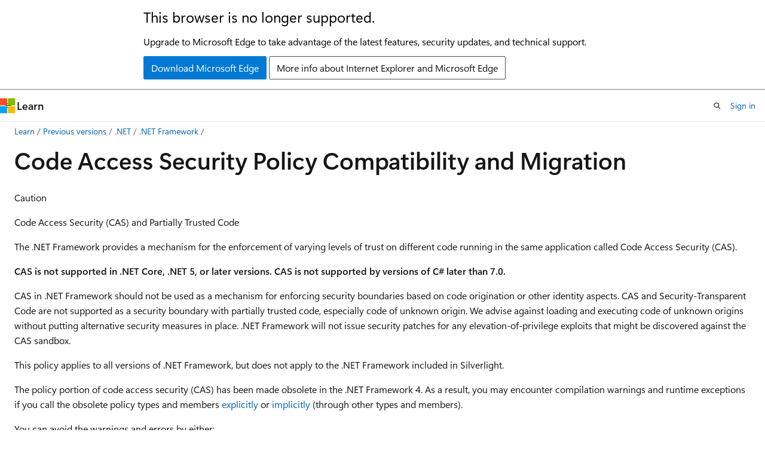

--- FILE ---
content_type: text/html
request_url: https://learn.microsoft.com/en-us/previous-versions/dotnet/framework/code-access-security/code-access-security-policy-compatibility-and-migration?redirectedfrom=MSDN
body_size: 46791
content:
 <!DOCTYPE html>
		<html
			class="layout layout-holy-grail   show-table-of-contents conceptual show-breadcrumb default-focus"
			lang="en-us"
			dir="ltr"
			data-authenticated="false"
			data-auth-status-determined="false"
			data-target="docs"
			x-ms-format-detection="none"
		>
			
		<head>
			<title>Code Access Security Policy Compatibility and Migration | Microsoft Learn</title>
			<meta charset="utf-8" />
			<meta name="viewport" content="width=device-width, initial-scale=1.0" />
			<meta name="color-scheme" content="light dark" />

			<meta name="description" content="Read a summary and see links about code access security policy compatibility and migration in .NET Framework 4." />
			<link rel="canonical" href="https://learn.microsoft.com/en-us/previous-versions/dotnet/framework/code-access-security/code-access-security-policy-compatibility-and-migration" /> 

			<!-- Non-customizable open graph and sharing-related metadata -->
			<meta name="twitter:card" content="summary_large_image" />
			<meta name="twitter:site" content="@MicrosoftLearn" />
			<meta property="og:type" content="website" />
			<meta property="og:image:alt" content="Microsoft Learn" />
			<meta property="og:image" content="https://learn.microsoft.com/en-us/media/open-graph-image.png" />
			<!-- Page specific open graph and sharing-related metadata -->
			<meta property="og:title" content="Code Access Security Policy Compatibility and Migration" />
			<meta property="og:url" content="https://learn.microsoft.com/en-us/previous-versions/dotnet/framework/code-access-security/code-access-security-policy-compatibility-and-migration" />
			<meta property="og:description" content="Read a summary and see links about code access security policy compatibility and migration in .NET Framework 4." />
			<meta name="platform_id" content="eeb22aba-fe5d-b493-dd0f-1c2d0ff17c8e" /> 
			<meta name="locale" content="en-us" />
			 <meta name="adobe-target" content="true" /> 
			<meta name="uhfHeaderId" content="MSDocsHeader-Archive" />

			<meta name="page_type" content="conceptual" />

			<!--page specific meta tags-->
			

			<!-- custom meta tags -->
			
		<meta name="breadcrumb_path" content="/previous-versions/dotnet/breadcrumb/dotnet-docs-archive-gh/toc.json" />
	
		<meta name="apiPlatform" content="dotnet" />
	
		<meta name="author" content="dotnet-bot" />
	
		<meta name="feedback_system" content="None" />
	
		<meta name="ms.author" content="dotnetcontent" />
	
		<meta name="ms.devlang" content="dotnet" />
	
		<meta name="ms.service" content="dotnet" />
	
		<meta name="ms.topic" content="conceptual" />
	
		<meta name="show_latex" content="true" />
	
		<meta name="is_archived" content="true" />
	
		<meta name="is_retired" content="false" />
	
		<meta name="ROBOTS" content="NOINDEX,NOFOLLOW" />
	
		<meta name="docs_archive" content="tool" />
	
		<meta name="ms.date" content="2017-03-30T00:00:00Z" />
	
		<meta name="ms.assetid" content="19cb4d39-e38a-4262-b507-458915303115" />
	
		<meta name="document_id" content="5cd95c2e-0d80-2264-cad4-ab99d47bb072" />
	
		<meta name="document_version_independent_id" content="cfa83bc0-15d1-092a-7f85-82bb7a1b80ee" />
	
		<meta name="updated_at" content="2021-06-17T02:31:00Z" />
	
		<meta name="original_content_git_url" content="https://github.com/dotnet/docs-archive-pr/blob/live/docs/framework/code-access-security/code-access-security-policy-compatibility-and-migration.md" />
	
		<meta name="gitcommit" content="https://github.com/dotnet/docs-archive-pr/blob/f0c8601ef7a3927dea84feb33cd33665394d024d/docs/framework/code-access-security/code-access-security-policy-compatibility-and-migration.md" />
	
		<meta name="git_commit_id" content="f0c8601ef7a3927dea84feb33cd33665394d024d" />
	
		<meta name="site_name" content="Docs" />
	
		<meta name="depot_name" content="MSDN.dotnet-docs-archive-gh" />
	
		<meta name="schema" content="Conceptual" />
	
		<meta name="toc_rel" content="toc.json" />
	
		<meta name="feedback_product_url" content="" />
	
		<meta name="feedback_help_link_type" content="" />
	
		<meta name="feedback_help_link_url" content="" />
	
		<meta name="search.mshattr.devlang" content="csharp" />
	
		<meta name="word_count" content="781" />
	
		<meta name="asset_id" content="framework/code-access-security/code-access-security-policy-compatibility-and-migration" />
	
		<meta name="moniker_range_name" content="" />
	
		<meta name="item_type" content="Content" />
	
		<meta name="source_path" content="docs/framework/code-access-security/code-access-security-policy-compatibility-and-migration.md" />
	
		<meta name="previous_tlsh_hash" content="F5140CC1B67E6B30AEB3CD259847E35060F44245DF3456CC2919267142086EA7DBE99C7F9A5E538CF3380AA361837C5662D4C3ACA7457AE36098546C876D7240BBD73372DA" />
	
		<meta name="github_feedback_content_git_url" content="https://github.com/dotnet/docs-archive-pr/blob/live/docs/framework/code-access-security/code-access-security-policy-compatibility-and-migration.md" />
	 

			<!-- assets and js globals -->
			
			<link rel="stylesheet" href="/static/assets/0.4.03315.7455-a02a2ade/styles/site-ltr.css" />
			
			<link rel="preconnect" href="//mscom.demdex.net" crossorigin />
						<link rel="dns-prefetch" href="//target.microsoft.com" />
						<link rel="dns-prefetch" href="//microsoftmscompoc.tt.omtrdc.net" />
						<link
							rel="preload"
							as="script"
							href="/static/third-party/adobe-target/at-js/2.9.0/at.js"
							integrity="sha384-l4AKhsU8cUWSht4SaJU5JWcHEWh1m4UTqL08s6b/hqBLAeIDxTNl+AMSxTLx6YMI"
							crossorigin="anonymous"
							id="adobe-target-script"
							type="application/javascript"
						/>
			<script src="https://wcpstatic.microsoft.com/mscc/lib/v2/wcp-consent.js"></script>
			<script src="https://js.monitor.azure.com/scripts/c/ms.jsll-4.min.js"></script>
			<script src="/_themes/docs.theme/master/en-us/_themes/global/deprecation.js"></script>

			<!-- msdocs global object -->
			<script id="msdocs-script">
		var msDocs = {
  "environment": {
    "accessLevel": "online",
    "azurePortalHostname": "portal.azure.com",
    "reviewFeatures": false,
    "supportLevel": "production",
    "systemContent": true,
    "siteName": "learn",
    "legacyHosting": false
  },
  "data": {
    "contentLocale": "en-us",
    "contentDir": "ltr",
    "userLocale": "en-us",
    "userDir": "ltr",
    "pageTemplate": "Conceptual",
    "brand": "",
    "context": {},
    "standardFeedback": false,
    "showFeedbackReport": false,
    "feedbackHelpLinkType": "",
    "feedbackHelpLinkUrl": "",
    "feedbackSystem": "None",
    "feedbackGitHubRepo": "",
    "feedbackProductUrl": "",
    "extendBreadcrumb": false,
    "isEditDisplayable": false,
    "isPrivateUnauthorized": false,
    "hideViewSource": false,
    "isPermissioned": false,
    "hasRecommendations": false,
    "contributors": [
      {
        "name": "dotnet-bot",
        "url": "https://github.com/dotnet-bot"
      },
      {
        "name": "gewarren",
        "url": "https://github.com/gewarren"
      }
    ],
    "mathjax": {}
  },
  "functions": {}
};;
	</script>

			<!-- base scripts, msdocs global should be before this -->
			<script src="/static/assets/0.4.03315.7455-a02a2ade/scripts/en-us/index-docs.js"></script>
			

			<!-- json-ld -->
			
		</head>
	
			<body
				id="body"
				data-bi-name="body"
				class="layout-body "
				lang="en-us"
				dir="ltr"
			>
				<header class="layout-body-header">
		<div class="header-holder has-default-focus">
			
		<a
			href="#main"
			
			style="z-index: 1070"
			class="outline-color-text visually-hidden-until-focused position-fixed inner-focus focus-visible top-0 left-0 right-0 padding-xs text-align-center background-color-body"
			
		>
			Skip to main content
		</a>
	
		<a
			href="#"
			data-skip-to-ask-learn
			style="z-index: 1070"
			class="outline-color-text visually-hidden-until-focused position-fixed inner-focus focus-visible top-0 left-0 right-0 padding-xs text-align-center background-color-body"
			hidden
		>
			Skip to Ask Learn chat experience
		</a>
	

			<div hidden id="cookie-consent-holder" data-test-id="cookie-consent-container"></div>
			<!-- Unsupported browser warning -->
			<div
				id="unsupported-browser"
				style="background-color: white; color: black; padding: 16px; border-bottom: 1px solid grey;"
				hidden
			>
				<div style="max-width: 800px; margin: 0 auto;">
					<p style="font-size: 24px">This browser is no longer supported.</p>
					<p style="font-size: 16px; margin-top: 16px;">
						Upgrade to Microsoft Edge to take advantage of the latest features, security updates, and technical support.
					</p>
					<div style="margin-top: 12px;">
						<a
							href="https://go.microsoft.com/fwlink/p/?LinkID=2092881 "
							style="background-color: #0078d4; border: 1px solid #0078d4; color: white; padding: 6px 12px; border-radius: 2px; display: inline-block;"
						>
							Download Microsoft Edge
						</a>
						<a
							href="https://learn.microsoft.com/en-us/lifecycle/faq/internet-explorer-microsoft-edge"
							style="background-color: white; padding: 6px 12px; border: 1px solid #505050; color: #171717; border-radius: 2px; display: inline-block;"
						>
							More info about Internet Explorer and Microsoft Edge
						</a>
					</div>
				</div>
			</div>
			<!-- site header -->
			<header
				id="ms--site-header"
				data-test-id="site-header-wrapper"
				role="banner"
				itemscope="itemscope"
				itemtype="http://schema.org/Organization"
			>
				<div
					id="ms--mobile-nav"
					class="site-header display-none-tablet padding-inline-none gap-none"
					data-bi-name="mobile-header"
					data-test-id="mobile-header"
				></div>
				<div
					id="ms--primary-nav"
					class="site-header display-none display-flex-tablet"
					data-bi-name="L1-header"
					data-test-id="primary-header"
				></div>
				<div
					id="ms--secondary-nav"
					class="site-header display-none display-flex-tablet"
					data-bi-name="L2-header"
					data-test-id="secondary-header"
					
				></div>
			</header>
			
		<!-- banner -->
		<div data-banner>
			<div id="disclaimer-holder"></div>
			
		</div>
		<!-- banner end -->
	
		</div>
	</header>
				 <section
					id="layout-body-menu"
					class="layout-body-menu display-flex"
					data-bi-name="menu"
			  >
					
		<div
			id="left-container"
			class="left-container display-none display-block-tablet padding-inline-sm padding-bottom-sm width-full"
			data-toc-container="true"
		>
			<!-- Regular TOC content (default) -->
			<div id="ms--toc-content" class="height-full">
				<nav
					id="affixed-left-container"
					class="margin-top-sm-tablet position-sticky display-flex flex-direction-column"
					aria-label="Primary"
					data-bi-name="left-toc"
					role="navigation"
				></nav>
			</div>
			<!-- Collapsible TOC content (hidden by default) -->
			<div id="ms--toc-content-collapsible" class="height-full" hidden>
				<nav
					id="affixed-left-container"
					class="margin-top-sm-tablet position-sticky display-flex flex-direction-column"
					aria-label="Primary"
					data-bi-name="left-toc"
					role="navigation"
				>
					<div
						id="ms--collapsible-toc-header"
						class="display-flex justify-content-flex-end margin-bottom-xxs"
					>
						<button
							type="button"
							class="button button-clear inner-focus"
							data-collapsible-toc-toggle
							aria-expanded="true"
							aria-controls="ms--collapsible-toc-content"
							aria-label="Table of contents"
						>
							<span class="icon font-size-h4" aria-hidden="true">
								<span class="docon docon-panel-left-contract"></span>
							</span>
						</button>
					</div>
				</nav>
			</div>
		</div>
	
			  </section>

				<main
					id="main"
					role="main"
					class="layout-body-main "
					data-bi-name="content"
					lang="en-us"
					dir="ltr"
				>
					
			<div
		id="ms--content-header"
		class="content-header default-focus border-bottom-none"
		data-bi-name="content-header"
	>
		<div class="content-header-controls margin-xxs margin-inline-sm-tablet">
			<button
				type="button"
				class="contents-button button button-sm margin-right-xxs"
				data-bi-name="contents-expand"
				aria-haspopup="true"
				data-contents-button
			>
				<span class="icon" aria-hidden="true"><span class="docon docon-menu"></span></span>
				<span class="contents-expand-title"> Table of contents </span>
			</button>
			<button
				type="button"
				class="ap-collapse-behavior ap-expanded button button-sm"
				data-bi-name="ap-collapse"
				aria-controls="action-panel"
			>
				<span class="icon" aria-hidden="true"><span class="docon docon-exit-mode"></span></span>
				<span>Exit editor mode</span>
			</button>
		</div>
	</div>
			<div data-main-column class="padding-sm padding-top-none padding-top-sm-tablet">
				<div>
					
		<div id="article-header" class="background-color-body margin-bottom-xs display-none-print">
			<div class="display-flex align-items-center justify-content-space-between">
				
		<details
			id="article-header-breadcrumbs-overflow-popover"
			class="popover"
			data-for="article-header-breadcrumbs"
		>
			<summary
				class="button button-clear button-primary button-sm inner-focus"
				aria-label="All breadcrumbs"
			>
				<span class="icon">
					<span class="docon docon-more"></span>
				</span>
			</summary>
			<div id="article-header-breadcrumbs-overflow" class="popover-content padding-none"></div>
		</details>

		<bread-crumbs
			id="article-header-breadcrumbs"
			role="group"
			aria-label="Breadcrumbs"
			data-test-id="article-header-breadcrumbs"
			class="overflow-hidden flex-grow-1 margin-right-sm margin-right-md-tablet margin-right-lg-desktop margin-left-negative-xxs padding-left-xxs"
		></bread-crumbs>
	 
		<div
			id="article-header-page-actions"
			class="opacity-none margin-left-auto display-flex flex-wrap-no-wrap align-items-stretch"
		>
			
		<button
			class="button button-sm border-none inner-focus display-none-tablet flex-shrink-0 "
			data-bi-name="ask-learn-assistant-entry"
			data-test-id="ask-learn-assistant-modal-entry-mobile"
			data-ask-learn-modal-entry
			
			type="button"
			style="min-width: max-content;"
			aria-expanded="false"
			aria-label="Ask Learn"
			hidden
		>
			<span class="icon font-size-lg" aria-hidden="true">
				<span class="docon docon-chat-sparkle-fill gradient-ask-learn-logo"></span>
			</span>
		</button>
		<button
			class="button button-sm display-none display-inline-flex-tablet display-none-desktop flex-shrink-0 margin-right-xxs border-color-ask-learn "
			data-bi-name="ask-learn-assistant-entry"
			
			data-test-id="ask-learn-assistant-modal-entry-tablet"
			data-ask-learn-modal-entry
			type="button"
			style="min-width: max-content;"
			aria-expanded="false"
			hidden
		>
			<span class="icon font-size-lg" aria-hidden="true">
				<span class="docon docon-chat-sparkle-fill gradient-ask-learn-logo"></span>
			</span>
			<span>Ask Learn</span>
		</button>
		<button
			class="button button-sm display-none flex-shrink-0 display-inline-flex-desktop margin-right-xxs border-color-ask-learn "
			data-bi-name="ask-learn-assistant-entry"
			
			data-test-id="ask-learn-assistant-flyout-entry"
			data-ask-learn-flyout-entry
			data-flyout-button="toggle"
			type="button"
			style="min-width: max-content;"
			aria-expanded="false"
			aria-controls="ask-learn-flyout"
			hidden
		>
			<span class="icon font-size-lg" aria-hidden="true">
				<span class="docon docon-chat-sparkle-fill gradient-ask-learn-logo"></span>
			</span>
			<span>Ask Learn</span>
		</button>
	 
		<button
			type="button"
			id="ms--focus-mode-button"
			data-focus-mode
			data-bi-name="focus-mode-entry"
			class="button button-sm flex-shrink-0 margin-right-xxs display-none display-inline-flex-desktop"
		>
			<span class="icon font-size-lg" aria-hidden="true">
				<span class="docon docon-glasses"></span>
			</span>
			<span>Focus mode</span>
		</button>
	 

			<details class="popover popover-right" id="article-header-page-actions-overflow">
				<summary
					class="justify-content-flex-start button button-clear button-sm button-primary inner-focus"
					aria-label="More actions"
					title="More actions"
				>
					<span class="icon" aria-hidden="true">
						<span class="docon docon-more-vertical"></span>
					</span>
				</summary>
				<div class="popover-content">
					
		<button
			data-page-action-item="overflow-mobile"
			type="button"
			class="button-block button-sm inner-focus button button-clear display-none-tablet justify-content-flex-start text-align-left"
			data-bi-name="contents-expand"
			data-contents-button
			data-popover-close
		>
			<span class="icon">
				<span class="docon docon-editor-list-bullet" aria-hidden="true"></span>
			</span>
			<span class="contents-expand-title">Table of contents</span>
		</button>
	 
		<a
			id="lang-link-overflow"
			class="button-sm inner-focus button button-clear button-block justify-content-flex-start text-align-left"
			data-bi-name="language-toggle"
			data-page-action-item="overflow-all"
			data-check-hidden="true"
			data-read-in-link
			href="#"
			hidden
		>
			<span class="icon" aria-hidden="true" data-read-in-link-icon>
				<span class="docon docon-locale-globe"></span>
			</span>
			<span data-read-in-link-text>Read in English</span>
		</a>
	 
		<button
			type="button"
			class="collection button button-clear button-sm button-block justify-content-flex-start text-align-left inner-focus"
			data-list-type="collection"
			data-bi-name="collection"
			data-page-action-item="overflow-all"
			data-check-hidden="true"
			data-popover-close
		>
			<span class="icon" aria-hidden="true">
				<span class="docon docon-circle-addition"></span>
			</span>
			<span class="collection-status">Add</span>
		</button>
	
					
		<button
			type="button"
			class="collection button button-block button-clear button-sm justify-content-flex-start text-align-left inner-focus"
			data-list-type="plan"
			data-bi-name="plan"
			data-page-action-item="overflow-all"
			data-check-hidden="true"
			data-popover-close
			hidden
		>
			<span class="icon" aria-hidden="true">
				<span class="docon docon-circle-addition"></span>
			</span>
			<span class="plan-status">Add to plan</span>
		</button>
	  
					
		<hr class="margin-block-xxs" />
		<h4 class="font-size-sm padding-left-xxs">Share via</h4>
		
					<a
						class="button button-clear button-sm inner-focus button-block justify-content-flex-start text-align-left text-decoration-none share-facebook"
						data-bi-name="facebook"
						data-page-action-item="overflow-all"
						href="#"
					>
						<span class="icon color-primary" aria-hidden="true">
							<span class="docon docon-facebook-share"></span>
						</span>
						<span>Facebook</span>
					</a>

					<a
						href="#"
						class="button button-clear button-sm inner-focus button-block justify-content-flex-start text-align-left text-decoration-none share-twitter"
						data-bi-name="twitter"
						data-page-action-item="overflow-all"
					>
						<span class="icon color-text" aria-hidden="true">
							<span class="docon docon-xlogo-share"></span>
						</span>
						<span>x.com</span>
					</a>

					<a
						href="#"
						class="button button-clear button-sm inner-focus button-block justify-content-flex-start text-align-left text-decoration-none share-linkedin"
						data-bi-name="linkedin"
						data-page-action-item="overflow-all"
					>
						<span class="icon color-primary" aria-hidden="true">
							<span class="docon docon-linked-in-logo"></span>
						</span>
						<span>LinkedIn</span>
					</a>
					<a
						href="#"
						class="button button-clear button-sm inner-focus button-block justify-content-flex-start text-align-left text-decoration-none share-email"
						data-bi-name="email"
						data-page-action-item="overflow-all"
					>
						<span class="icon color-primary" aria-hidden="true">
							<span class="docon docon-mail-message"></span>
						</span>
						<span>Email</span>
					</a>
			  
	 
		<hr class="margin-block-xxs" />
		<button
			class="button button-block button-clear button-sm justify-content-flex-start text-align-left inner-focus"
			type="button"
			data-bi-name="print"
			data-page-action-item="overflow-all"
			data-popover-close
			data-print-page
			data-check-hidden="true"
		>
			<span class="icon color-primary" aria-hidden="true">
				<span class="docon docon-print"></span>
			</span>
			<span>Print</span>
		</button>
	
				</div>
			</details>
		</div>
	
			</div>
		</div>
	  
		<!-- privateUnauthorizedTemplate is hidden by default -->
		<div unauthorized-private-section data-bi-name="permission-content-unauthorized-private" hidden>
			<hr class="hr margin-top-xs margin-bottom-sm" />
			<div class="notification notification-info">
				<div class="notification-content">
					<p class="margin-top-none notification-title">
						<span class="icon">
							<span class="docon docon-exclamation-circle-solid" aria-hidden="true"></span>
						</span>
						<span>Note</span>
					</p>
					<p class="margin-top-none authentication-determined not-authenticated">
						Access to this page requires authorization. You can try <a class="docs-sign-in" href="#" data-bi-name="permission-content-sign-in">signing in</a> or <a  class="docs-change-directory" data-bi-name="permisson-content-change-directory">changing directories</a>.
					</p>
					<p class="margin-top-none authentication-determined authenticated">
						Access to this page requires authorization. You can try <a class="docs-change-directory" data-bi-name="permisson-content-change-directory">changing directories</a>.
					</p>
				</div>
			</div>
		</div>
	
					<div class="content"><h1 id="code-access-security-policy-compatibility-and-migration">Code Access Security Policy Compatibility and Migration</h1></div>
					
		<div
			id="article-metadata"
			data-bi-name="article-metadata"
			data-test-id="article-metadata"
			class="page-metadata-container display-flex gap-xxs justify-content-space-between align-items-center flex-wrap-wrap"
		>
			 
				<div
					id="user-feedback"
					class="margin-block-xxs display-none display-none-print"
					hidden
					data-hide-on-archived
				>
					
		<button
			id="user-feedback-button"
			data-test-id="conceptual-feedback-button"
			class="button button-sm button-clear button-primary display-none"
			type="button"
			data-bi-name="user-feedback-button"
			data-user-feedback-button
			hidden
		>
			<span class="icon" aria-hidden="true">
				<span class="docon docon-like"></span>
			</span>
			<span>Feedback</span>
		</button>
	
				</div>
		  
		</div>
	 
		<div data-id="ai-summary" hidden>
			<div id="ms--ai-summary-cta" class="margin-top-xs display-flex align-items-center">
				<span class="icon" aria-hidden="true">
					<span class="docon docon-sparkle-fill gradient-text-vivid"></span>
				</span>
				<button
					id="ms--ai-summary"
					type="button"
					class="tag tag-sm tag-suggestion margin-left-xxs"
					data-test-id="ai-summary-cta"
					data-bi-name="ai-summary-cta"
					data-an="ai-summary"
				>
					<span class="ai-summary-cta-text">
						Summarize this article for me
					</span>
				</button>
			</div>
			<!-- Slot where the client will render the summary card after the user clicks the CTA -->
			<div id="ms--ai-summary-header" class="margin-top-xs"></div>
		</div>
	 
		<nav
			id="center-doc-outline"
			class="doc-outline is-hidden-desktop display-none-print margin-bottom-sm"
			data-bi-name="intopic toc"
			aria-label="In this article"
		>
			<h2 id="ms--in-this-article" class="title is-6 margin-block-xs">
				In this article
			</h2>
		</nav>
	
					<div class="content"><div class="CAUTION">
<p>Caution</p>
<p>Code Access Security (CAS) and Partially Trusted Code</p>
<p>The .NET Framework provides a mechanism for the enforcement of varying levels of trust on different code running in the same application called Code Access Security (CAS).</p>
<p><strong>CAS is not supported in .NET Core, .NET 5, or later versions. CAS is not supported by versions of C# later than 7.0.</strong></p>
<p>CAS in .NET Framework should not be used as a mechanism for enforcing security boundaries based on code origination or other identity aspects. CAS and Security-Transparent Code are not supported as a security boundary with partially trusted code, especially code of unknown origin. We advise against loading and executing code of unknown origins without putting alternative security measures in place. .NET Framework will not issue security patches for any elevation-of-privilege exploits that might be discovered against the CAS sandbox.</p>
<p>This policy applies to all versions of .NET Framework, but does not apply to the .NET Framework included in Silverlight.</p>
</div>
<p>The policy portion of code access security (CAS) has been made obsolete in the .NET Framework 4. As a result, you may encounter compilation warnings and runtime exceptions if you call the obsolete policy types and members <a href="#explicit_use" data-linktype="self-bookmark">explicitly</a> or <a href="#implicit_use" data-linktype="self-bookmark">implicitly</a> (through other types and members).</p>
<p>You can avoid the warnings and errors by either:</p>
<ul>
<li><p><a href="#migration" data-linktype="self-bookmark">Migrating</a> to the .NET Framework 4 replacements for the obsolete calls.</p>
<p>- or -</p>
</li>
<li><p>Using the <a href="../configure-apps/file-schema/runtime/netfx40-legacysecuritypolicy-element" data-linktype="relative-path">&lt;NetFx40_LegacySecurityPolicy&gt; configuration element</a> to opt into the legacy CAS policy behavior.</p>
</li>
</ul>
<p>This topic contains the following sections:</p>
<ul>
<li><p><a href="#explicit_use" data-linktype="self-bookmark">Explicit Use</a></p>
</li>
<li><p><a href="#implicit_use" data-linktype="self-bookmark">Implicit Use</a></p>
</li>
<li><p><a href="#errors_and_warnings" data-linktype="self-bookmark">Errors and Warnings</a></p>
</li>
<li><p><a href="#migration" data-linktype="self-bookmark">Migration: Replacement for Obsolete Calls</a></p>
</li>
<li><p><a href="#compatibility" data-linktype="self-bookmark">Compatibility: Using the CAS Policy Legacy Option</a></p>
</li>
</ul>
<p><a name="explicit_use"></a></p>
<h2 id="explicit-use">Explicit Use</h2>
<p>Members that directly manipulate security policy or require CAS policy to sandbox are obsolete and will produce errors by default.</p>
<p>Examples of these are:</p>
<ul>
<li><p><a href="/en-us/dotnet/api/system.appdomain.setappdomainpolicy" class="no-loc" data-linktype="absolute-path">AppDomain.SetAppDomainPolicy</a></p>
</li>
<li><p><a href="/en-us/dotnet/api/system.security.hostsecuritymanager.domainpolicy" class="no-loc" data-linktype="absolute-path">HostSecurityManager.DomainPolicy</a></p>
</li>
<li><p><a href="/en-us/dotnet/api/system.security.policy.policylevel.createappdomainlevel" class="no-loc" data-linktype="absolute-path">PolicyLevel.CreateAppDomainLevel</a></p>
</li>
<li><p><a href="/en-us/dotnet/api/system.security.securitymanager.loadpolicylevelfromstring" class="no-loc" data-linktype="absolute-path">SecurityManager.LoadPolicyLevelFromString</a></p>
</li>
<li><p><a href="/en-us/dotnet/api/system.security.securitymanager.loadpolicylevelfromfile" class="no-loc" data-linktype="absolute-path">SecurityManager.LoadPolicyLevelFromFile</a></p>
</li>
<li><p><a href="/en-us/dotnet/api/system.security.securitymanager.resolvepolicy" class="no-loc" data-linktype="absolute-path">SecurityManager.ResolvePolicy</a></p>
</li>
<li><p><a href="/en-us/dotnet/api/system.security.securitymanager.resolvesystempolicy" class="no-loc" data-linktype="absolute-path">SecurityManager.ResolveSystemPolicy</a></p>
</li>
<li><p><a href="/en-us/dotnet/api/system.security.securitymanager.resolvepolicygroups" class="no-loc" data-linktype="absolute-path">SecurityManager.ResolvePolicyGroups</a></p>
</li>
<li><p><a href="/en-us/dotnet/api/system.security.securitymanager.policyhierarchy" class="no-loc" data-linktype="absolute-path">SecurityManager.PolicyHierarchy</a></p>
</li>
<li><p><a href="/en-us/dotnet/api/system.security.securitymanager.savepolicy" class="no-loc" data-linktype="absolute-path">SecurityManager.SavePolicy</a></p>
</li>
</ul>
<p><a name="implicit_use"></a></p>
<h2 id="implicit-use">Implicit Use</h2>
<p>Several assembly loading overloads produce errors because of their implicit use of CAS policy. These overloads take an <a href="/en-us/dotnet/api/system.security.policy.evidence" class="no-loc" data-linktype="absolute-path">Evidence</a> parameter that is used to resolve CAS policy and provide a permission grant set for an assembly.</p>
<p>Here are some examples. The obsolete overloads are those that take <a href="/en-us/dotnet/api/system.security.policy.evidence" class="no-loc" data-linktype="absolute-path">Evidence</a> as a parameter:</p>
<ul>
<li><p><a href="/en-us/dotnet/api/system.activator.createinstancefrom" class="no-loc" data-linktype="absolute-path">Activator.CreateInstanceFrom</a></p>
</li>
<li><p><a href="/en-us/dotnet/api/system.appdomain.createinstancefrom" class="no-loc" data-linktype="absolute-path">AppDomain.CreateInstanceFrom</a></p>
</li>
<li><p><a href="/en-us/dotnet/api/system.appdomain.createinstanceandunwrap" class="no-loc" data-linktype="absolute-path">AppDomain.CreateInstanceAndUnwrap</a></p>
</li>
<li><p><a href="/en-us/dotnet/api/system.appdomain.definedynamicassembly" class="no-loc" data-linktype="absolute-path">AppDomain.DefineDynamicAssembly</a></p>
</li>
<li><p><a href="/en-us/dotnet/api/system.appdomain.executeassemblybyname" class="no-loc" data-linktype="absolute-path">AppDomain.ExecuteAssemblyByName</a></p>
</li>
<li><p><a href="/en-us/dotnet/api/system.appdomain.load" class="no-loc" data-linktype="absolute-path">AppDomain.Load</a></p>
</li>
<li><p><a href="/en-us/dotnet/api/system.reflection.assembly.loadfrom" class="no-loc" data-linktype="absolute-path">Assembly.LoadFrom</a></p>
</li>
<li><p><a href="/en-us/dotnet/api/system.reflection.assembly.load" class="no-loc" data-linktype="absolute-path">Assembly.Load</a></p>
</li>
<li><p><a href="/en-us/dotnet/api/system.reflection.assembly.loadfrom" class="no-loc" data-linktype="absolute-path">Assembly.LoadFrom</a></p>
</li>
</ul>
<p><a name="errors_and_warnings"></a></p>
<h2 id="errors-and-warnings">Errors and Warnings</h2>
<p>The obsolete types and members produce the following error messages when they are used. Note that the <a href="/en-us/dotnet/api/system.security.policy.evidence" class="no-loc" data-linktype="absolute-path">System.Security.Policy.Evidence</a> type itself is not obsolete.</p>
<p>Compile-time warning:</p>
<p><code>warning CS0618: '&lt;API Name&gt;' is obsolete: 'This method is obsolete and will be removed in a future release of the .NET Framework. Please use &lt;suggested alternate API&gt;. See &lt;link&gt; for more information.'</code></p>
<p>Run-time exception:</p>
<p><a href="/en-us/dotnet/api/system.notsupportedexception" class="no-loc" data-linktype="absolute-path">NotSupportedException</a>: <code>This method uses CAS policy, which has been obsoleted by the .NET Framework. In order to enable CAS policy for compatibility reasons, please use the &lt;NetFx40_LegacySecurityPolicy&gt; configuration switch. Please see &lt;link&gt; for more information.</code></p>
<p><a name="migration"></a></p>
<h2 id="migration-replacement-for-obsolete-calls">Migration: Replacement for Obsolete Calls</h2>
<h3 id="determining-an-assemblys-trust-level">Determining an Assembly’s Trust Level</h3>
<p>CAS policy is often used to determine an assembly’s or application domain’s permission grant set or trust level. The .NET Framework 4 exposes the following useful properties that do not need to resolve security policy:</p>
<ul>
<li><p><a href="/en-us/dotnet/api/system.reflection.assembly.permissionset" class="no-loc" data-linktype="absolute-path">Assembly.PermissionSet</a></p>
</li>
<li><p><a href="/en-us/dotnet/api/system.reflection.assembly.isfullytrusted" class="no-loc" data-linktype="absolute-path">Assembly.IsFullyTrusted</a></p>
</li>
<li><p><a href="/en-us/dotnet/api/system.appdomain.permissionset" class="no-loc" data-linktype="absolute-path">AppDomain.PermissionSet</a></p>
</li>
<li><p><a href="/en-us/dotnet/api/system.appdomain.isfullytrusted" class="no-loc" data-linktype="absolute-path">AppDomain.IsFullyTrusted</a></p>
</li>
</ul>
<h3 id="application-domain-sandboxing">Application Domain Sandboxing</h3>
<p>The <a href="/en-us/dotnet/api/system.appdomain.setappdomainpolicy" class="no-loc" data-linktype="absolute-path">AppDomain.SetAppDomainPolicy</a> method is typically used for sandboxing the assemblies in an application domain. The .NET Framework 4 exposes members that do not have to use <a href="/en-us/dotnet/api/system.security.policy.policylevel" class="no-loc" data-linktype="absolute-path">PolicyLevel</a> for this purpose. For more information, see <a href="how-to-run-partially-trusted-code-in-a-sandbox" data-linktype="relative-path">How to: Run Partially Trusted Code in a Sandbox</a>.</p>
<h3 id="determining-a-safe-or-reasonable-permission-set-for-partially-trusted-code">Determining a Safe or Reasonable Permission Set for Partially Trusted Code</h3>
<p>Hosts often need to determine the permissions that are appropriate for sandboxing hosted code. Before the .NET Framework 4, CAS policy provided a way to do this with the <a href="/en-us/dotnet/api/system.security.securitymanager.resolvepolicy" class="no-loc" data-linktype="absolute-path">SecurityManager.ResolvePolicy</a> method. As a replacement, .NET Framework 4 provides the <a href="/en-us/dotnet/api/system.security.securitymanager.getstandardsandbox" class="no-loc" data-linktype="absolute-path">SecurityManager.GetStandardSandbox</a> method, which returns a safe, standard permission set for the provided evidence.</p>
<h3 id="non-sandboxing-scenarios-overloads-for-assembly-loads">Non-Sandboxing Scenarios: Overloads for Assembly Loads</h3>
<p>The reason for using an assembly load overload might be to use parameters that are not otherwise available, instead of sandboxing the assembly. Starting with the .NET Framework 4, assembly load overloads that do not require a <a href="/en-us/dotnet/api/system.security.policy.evidence" class="no-loc" data-linktype="absolute-path">System.Security.Policy.Evidence</a> object as a parameter, for example, <a href="/en-us/dotnet/api/system.appdomain.executeassembly#system-appdomain-executeassembly(system-string-system-string()-system-byte()-system-configuration-assemblies-assemblyhashalgorithm)" class="no-loc" data-linktype="absolute-path">AppDomain.ExecuteAssembly(String, String[], Byte[], AssemblyHashAlgorithm)</a>, enable this scenario.</p>
<p>If you want to sandbox an assembly, use the <a href="/en-us/dotnet/api/system.appdomain.createdomain#system-appdomain-createdomain(system-string-system-security-policy-evidence-system-appdomainsetup-system-security-permissionset-system-security-policy-strongname())" class="no-loc" data-linktype="absolute-path">AppDomain.CreateDomain(String, Evidence, AppDomainSetup, PermissionSet, StrongName[])</a> overload.</p>
<p><a name="compatibility"></a></p>
<h2 id="compatibility-using-the-cas-policy-legacy-option">Compatibility: Using the CAS Policy Legacy Option</h2>
<p>The <a href="../configure-apps/file-schema/runtime/netfx40-legacysecuritypolicy-element" data-linktype="relative-path">&lt;NetFx40_LegacySecurityPolicy&gt; configuration element</a> lets you specify that a process or library uses legacy CAS policy. When you enable this element, the policy and evidence overloads will work as they did in previous versions of the framework.</p>
<div class="NOTE">
<p>Note</p>
<p>CAS policy behavior is specified on a runtime version basis, so modifying CAS policy for one runtime version does not affect the CAS policy of another version.</p>
</div>
<pre><code class="lang-xml">&lt;configuration&gt;
   &lt;runtime&gt;
      &lt;NetFx40_LegacySecurityPolicy enabled="true"/&gt;
   &lt;/runtime&gt;
&lt;/configuration&gt;
</code></pre>
<h2 id="see-also">See also</h2>
<ul>
<li><a href="how-to-run-partially-trusted-code-in-a-sandbox" data-linktype="relative-path">How to: Run Partially Trusted Code in a Sandbox</a></li>
<li><a href="../../standard/security/secure-coding-guidelines" data-linktype="relative-path">Secure Coding Guidelines</a></li>
</ul>
</div>
					
		<div
			id="ms--inline-notifications"
			class="margin-block-xs"
			data-bi-name="inline-notification"
		></div>
	 
		<div
			id="assertive-live-region"
			role="alert"
			aria-live="assertive"
			class="visually-hidden"
			aria-relevant="additions"
			aria-atomic="true"
		></div>
		<div
			id="polite-live-region"
			role="status"
			aria-live="polite"
			class="visually-hidden"
			aria-relevant="additions"
			aria-atomic="true"
		></div>
	
					
				</div>
				
		<div id="ms--additional-resources-mobile" class="display-none-print">
			<hr class="hr" hidden />
			<h2 id="ms--additional-resources-mobile-heading" class="title is-3" hidden>
				Additional resources
			</h2>
			 
		<section
			id="right-rail-training-mobile"
			class=""
			data-bi-name="learning-resource-card"
			hidden
		></section>
	 
		<section
			id="right-rail-events-mobile"
			class=""
			data-bi-name="events-card"
			hidden
		></section>
	 
		<section
			id="right-rail-qna-mobile"
			class="margin-top-xxs"
			data-bi-name="qna-link-card"
			hidden
		></section>
	
		</div>
	 
		<div
			id="article-metadata-footer"
			data-bi-name="article-metadata-footer"
			data-test-id="article-metadata-footer"
			class="page-metadata-container"
		>
			<hr class="hr" />
			<ul class="metadata page-metadata" data-bi-name="page info" lang="en-us" dir="ltr">
				<li class="visibility-hidden-visual-diff">
			<span class="badge badge-sm text-wrap-pretty">
				<span>Last updated on <local-time format="twoDigitNumeric"
		datetime="2017-03-30T00:00:00.000Z"
		data-article-date-source="ms.date"
		class="is-invisible"
	>
		2017-03-30
	</local-time></span>
			</span>
		</li>
			</ul>
		</div>
	
			</div>
			
		<div
			id="action-panel"
			role="region"
			aria-label="Action Panel"
			class="action-panel"
			tabindex="-1"
		></div>
	
		
				</main>
				<aside
					id="layout-body-aside"
					class="layout-body-aside "
					data-bi-name="aside"
			  >
					
		<div
			id="ms--additional-resources"
			class="right-container padding-sm display-none display-block-desktop height-full"
			data-bi-name="pageactions"
			role="complementary"
			aria-label="Additional resources"
		>
			<div id="affixed-right-container" data-bi-name="right-column">
				
		<nav
			id="side-doc-outline"
			class="doc-outline border-bottom padding-bottom-xs margin-bottom-xs"
			data-bi-name="intopic toc"
			aria-label="In this article"
		>
			<h3>In this article</h3>
		</nav>
	
				<!-- Feedback -->
				
			</div>
		</div>
	
			  </aside> <section
					id="layout-body-flyout"
					class="layout-body-flyout "
					data-bi-name="flyout"
			  >
					 <div
	class="height-full border-left background-color-body-medium"
	id="ask-learn-flyout"
></div>
			  </section> <div class="layout-body-footer " data-bi-name="layout-footer">
		<footer
			id="footer"
			data-test-id="footer"
			data-bi-name="footer"
			class="footer-layout has-padding has-default-focus border-top  uhf-container"
			role="contentinfo"
		>
			<div class="display-flex gap-xs flex-wrap-wrap is-full-height padding-right-lg-desktop">
				
		<a
			data-mscc-ic="false"
			href="#"
			data-bi-name="select-locale"
			class="locale-selector-link flex-shrink-0 button button-sm button-clear external-link-indicator"
			id=""
			title=""
			><span class="icon" aria-hidden="true"
				><span class="docon docon-world"></span></span
			><span class="local-selector-link-text">en-us</span></a
		>
	 <div class="ccpa-privacy-link" data-ccpa-privacy-link hidden>
		
		<a
			data-mscc-ic="false"
			href="https://aka.ms/yourcaliforniaprivacychoices"
			data-bi-name="your-privacy-choices"
			class="button button-sm button-clear flex-shrink-0 external-link-indicator"
			id=""
			title=""
			>
		<svg
			xmlns="http://www.w3.org/2000/svg"
			viewBox="0 0 30 14"
			xml:space="preserve"
			height="16"
			width="43"
			aria-hidden="true"
			focusable="false"
		>
			<path
				d="M7.4 12.8h6.8l3.1-11.6H7.4C4.2 1.2 1.6 3.8 1.6 7s2.6 5.8 5.8 5.8z"
				style="fill-rule:evenodd;clip-rule:evenodd;fill:#fff"
			></path>
			<path
				d="M22.6 0H7.4c-3.9 0-7 3.1-7 7s3.1 7 7 7h15.2c3.9 0 7-3.1 7-7s-3.2-7-7-7zm-21 7c0-3.2 2.6-5.8 5.8-5.8h9.9l-3.1 11.6H7.4c-3.2 0-5.8-2.6-5.8-5.8z"
				style="fill-rule:evenodd;clip-rule:evenodd;fill:#06f"
			></path>
			<path
				d="M24.6 4c.2.2.2.6 0 .8L22.5 7l2.2 2.2c.2.2.2.6 0 .8-.2.2-.6.2-.8 0l-2.2-2.2-2.2 2.2c-.2.2-.6.2-.8 0-.2-.2-.2-.6 0-.8L20.8 7l-2.2-2.2c-.2-.2-.2-.6 0-.8.2-.2.6-.2.8 0l2.2 2.2L23.8 4c.2-.2.6-.2.8 0z"
				style="fill:#fff"
			></path>
			<path
				d="M12.7 4.1c.2.2.3.6.1.8L8.6 9.8c-.1.1-.2.2-.3.2-.2.1-.5.1-.7-.1L5.4 7.7c-.2-.2-.2-.6 0-.8.2-.2.6-.2.8 0L8 8.6l3.8-4.5c.2-.2.6-.2.9 0z"
				style="fill:#06f"
			></path>
		</svg>
	
			<span>Your Privacy Choices</span></a
		>
	
	</div>
				<div class="flex-shrink-0">
		<div class="dropdown has-caret-up">
			<button
				data-test-id="theme-selector-button"
				class="dropdown-trigger button button-clear button-sm inner-focus theme-dropdown-trigger"
				aria-controls="{{ themeMenuId }}"
				aria-expanded="false"
				title="Theme"
				data-bi-name="theme"
			>
				<span class="icon">
					<span class="docon docon-sun" aria-hidden="true"></span>
				</span>
				<span>Theme</span>
				<span class="icon expanded-indicator" aria-hidden="true">
					<span class="docon docon-chevron-down-light"></span>
				</span>
			</button>
			<div class="dropdown-menu" id="{{ themeMenuId }}" role="menu">
				<ul class="theme-selector padding-xxs" data-test-id="theme-dropdown-menu">
					<li class="theme display-block">
						<button
							class="button button-clear button-sm theme-control button-block justify-content-flex-start text-align-left"
							data-theme-to="light"
						>
							<span class="theme-light margin-right-xxs">
								<span
									class="theme-selector-icon border display-inline-block has-body-background"
									aria-hidden="true"
								>
									<svg class="svg" xmlns="http://www.w3.org/2000/svg" viewBox="0 0 22 14">
										<rect width="22" height="14" class="has-fill-body-background" />
										<rect x="5" y="5" width="12" height="4" class="has-fill-secondary" />
										<rect x="5" y="2" width="2" height="1" class="has-fill-secondary" />
										<rect x="8" y="2" width="2" height="1" class="has-fill-secondary" />
										<rect x="11" y="2" width="3" height="1" class="has-fill-secondary" />
										<rect x="1" y="1" width="2" height="2" class="has-fill-secondary" />
										<rect x="5" y="10" width="7" height="2" rx="0.3" class="has-fill-primary" />
										<rect x="19" y="1" width="2" height="2" rx="1" class="has-fill-secondary" />
									</svg>
								</span>
							</span>
							<span role="menuitem"> Light </span>
						</button>
					</li>
					<li class="theme display-block">
						<button
							class="button button-clear button-sm theme-control button-block justify-content-flex-start text-align-left"
							data-theme-to="dark"
						>
							<span class="theme-dark margin-right-xxs">
								<span
									class="border theme-selector-icon display-inline-block has-body-background"
									aria-hidden="true"
								>
									<svg class="svg" xmlns="http://www.w3.org/2000/svg" viewBox="0 0 22 14">
										<rect width="22" height="14" class="has-fill-body-background" />
										<rect x="5" y="5" width="12" height="4" class="has-fill-secondary" />
										<rect x="5" y="2" width="2" height="1" class="has-fill-secondary" />
										<rect x="8" y="2" width="2" height="1" class="has-fill-secondary" />
										<rect x="11" y="2" width="3" height="1" class="has-fill-secondary" />
										<rect x="1" y="1" width="2" height="2" class="has-fill-secondary" />
										<rect x="5" y="10" width="7" height="2" rx="0.3" class="has-fill-primary" />
										<rect x="19" y="1" width="2" height="2" rx="1" class="has-fill-secondary" />
									</svg>
								</span>
							</span>
							<span role="menuitem"> Dark </span>
						</button>
					</li>
					<li class="theme display-block">
						<button
							class="button button-clear button-sm theme-control button-block justify-content-flex-start text-align-left"
							data-theme-to="high-contrast"
						>
							<span class="theme-high-contrast margin-right-xxs">
								<span
									class="border theme-selector-icon display-inline-block has-body-background"
									aria-hidden="true"
								>
									<svg class="svg" xmlns="http://www.w3.org/2000/svg" viewBox="0 0 22 14">
										<rect width="22" height="14" class="has-fill-body-background" />
										<rect x="5" y="5" width="12" height="4" class="has-fill-secondary" />
										<rect x="5" y="2" width="2" height="1" class="has-fill-secondary" />
										<rect x="8" y="2" width="2" height="1" class="has-fill-secondary" />
										<rect x="11" y="2" width="3" height="1" class="has-fill-secondary" />
										<rect x="1" y="1" width="2" height="2" class="has-fill-secondary" />
										<rect x="5" y="10" width="7" height="2" rx="0.3" class="has-fill-primary" />
										<rect x="19" y="1" width="2" height="2" rx="1" class="has-fill-secondary" />
									</svg>
								</span>
							</span>
							<span role="menuitem"> High contrast </span>
						</button>
					</li>
				</ul>
			</div>
		</div>
	</div>
			</div>
			<ul class="links" data-bi-name="footerlinks">
				<li class="manage-cookies-holder" hidden=""></li>
				<li>
		
		<a
			data-mscc-ic="false"
			href="https://learn.microsoft.com/en-us/principles-for-ai-generated-content"
			data-bi-name="aiDisclaimer"
			class=" external-link-indicator"
			id=""
			title=""
			>AI Disclaimer</a
		>
	
	</li><li>
		
		<a
			data-mscc-ic="false"
			href="https://learn.microsoft.com/en-us/previous-versions/"
			data-bi-name="archivelink"
			class=" external-link-indicator"
			id=""
			title=""
			>Previous Versions</a
		>
	
	</li> <li>
		
		<a
			data-mscc-ic="false"
			href="https://techcommunity.microsoft.com/t5/microsoft-learn-blog/bg-p/MicrosoftLearnBlog"
			data-bi-name="bloglink"
			class=" external-link-indicator"
			id=""
			title=""
			>Blog</a
		>
	
	</li> <li>
		
		<a
			data-mscc-ic="false"
			href="https://learn.microsoft.com/en-us/contribute"
			data-bi-name="contributorGuide"
			class=" external-link-indicator"
			id=""
			title=""
			>Contribute</a
		>
	
	</li><li>
		
		<a
			data-mscc-ic="false"
			href="https://go.microsoft.com/fwlink/?LinkId=521839"
			data-bi-name="privacy"
			class=" external-link-indicator"
			id=""
			title=""
			>Privacy</a
		>
	
	</li><li>
		
		<a
			data-mscc-ic="false"
			href="https://learn.microsoft.com/en-us/legal/termsofuse"
			data-bi-name="termsofuse"
			class=" external-link-indicator"
			id=""
			title=""
			>Terms of Use</a
		>
	
	</li><li>
		
		<a
			data-mscc-ic="false"
			href="https://www.microsoft.com/legal/intellectualproperty/Trademarks/"
			data-bi-name="trademarks"
			class=" external-link-indicator"
			id=""
			title=""
			>Trademarks</a
		>
	
	</li>
				<li>&copy; Microsoft 2026</li>
			</ul>
		</footer>
	</footer>
			</body>
		</html>